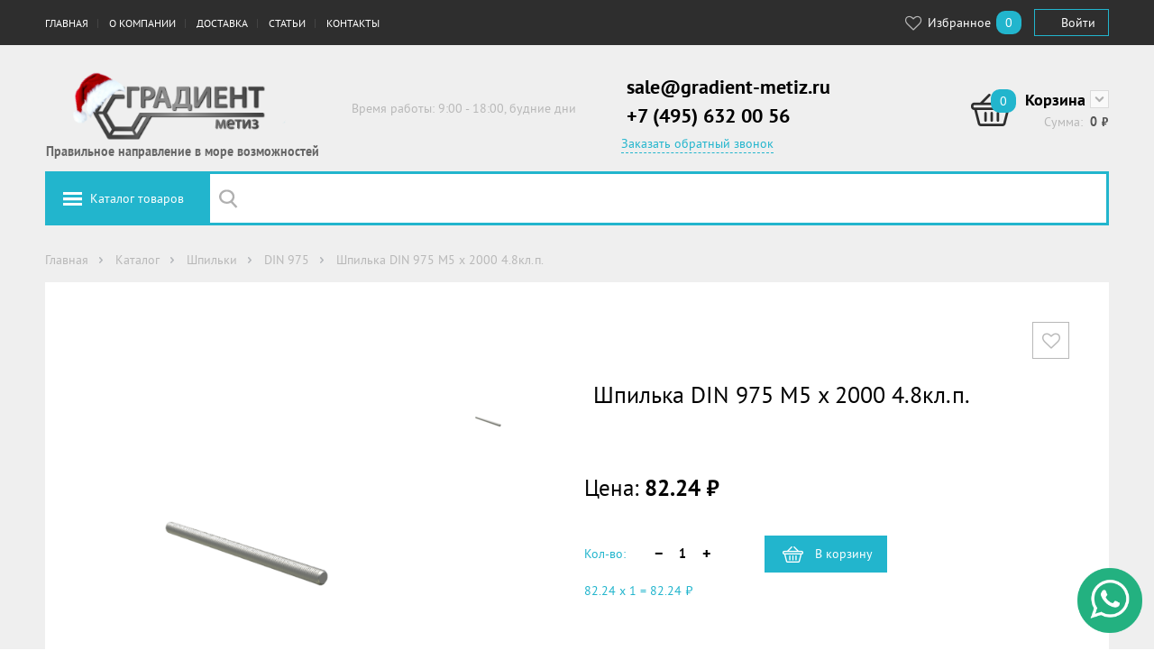

--- FILE ---
content_type: text/html;charset=UTF-8
request_url: https://www.gradient-metiz.ru/catalog/shpilki/din-975/shpilka-din-975-m5-h-2000-48klp.html
body_size: 14239
content:
<!DOCTYPE html>
<html lang="ru">
<head>
	<!-- Global site tag (gtag.js) - Google Analytics
	<script async src="https://www.googletagmanager.com/gtag/js?id=UA-176579573-1"></script>
	<script>
		window.dataLayer = window.dataLayer || [];
		function gtag(){dataLayer.push(arguments);}
			gtag('js', new Date());
			gtag('config', 'UA-176579573-1');
	</script> -->
    <script type="text/javascript">
    var yupeStoreAddFavoriteUrl = 'https://www.gradient-metiz.ru/favorite/add';
    var yupeStoreRemoveFavoriteUrl = 'https://www.gradient-metiz.ru/favorite/remove'
</script>	<link rel="icon" href="https://www.gradient-metiz.ru/favicon.ico" type="image/x-icon">
	<link rel="icon" href="https://www.gradient-metiz.ru/favicon.svg" type="image/svg+xml">
	<link rel="icon" href="https://www.gradient-metiz.ru/favicon.png" type="image/png">
    <meta http-equiv="Content-Type" content="text/html; charset=UTF-8" />
    <meta http-equiv="X-UA-Compatible" content="IE=edge,chrome=1" />
    <meta http-equiv="Content-Language" content="ru-RU" />
    <meta http-equiv="viewport" content="width=1200" /><meta http-equiv="imagetoolbar" content="no" />
    <meta http-equiv="msthemecompatible" content="no" /><meta http-equiv="cleartype" content="on" />
    <meta http-equiv="HandheldFriendly" content="True" /><meta http-equiv="format-detection" content="address=no" />
    <meta http-equiv="apple-mobile-web-app-capable" content="yes" />
    <meta http-equiv="apple-mobile-web-app-status-bar-style" content="black-translucent" />
    <link rel="shortcut icon" href="/assets/8ab02720/images/favicon.ico" />
<link rel="stylesheet" type="text/css" href="/assets/8ab02720/styles/slick.css" />
<link rel="stylesheet" type="text/css" href="/assets/8ab02720/libs/select2/select2.css" />
<link rel="stylesheet" type="text/css" href="/assets/8ab02720/styles/common.css" />
<link rel="stylesheet" type="text/css" href="https://cdnjs.cloudflare.com/ajax/libs/font-awesome/4.4.0/css/font-awesome.css" />
<script type="text/javascript" src="/assets/27015fcb/jquery.min.js"></script>
<script type="text/javascript" src="/assets/27015fcb/jquery.maskedinput.min.js"></script>
<script type="text/javascript" src="/assets/27015fcb/jquery.yiiactiveform.js"></script>
<script type="text/javascript" src="/assets/f16bbbcf/js/comments.js"></script>
<script type="text/javascript" src="//st.yagla.ru/js/y.c.js?h=8db2b30eb844d4948674a359b439bcc0"></script>
<script type="text/javascript">
/*<![CDATA[*/
var baseUrl = 'https://www.gradient-metiz.ru';
/*]]>*/
</script>
<title>Шпилька DIN 975 М5 х 2000 4.8кл.п.</title>
    <meta name="description" content="Шпилька DIN 975 М5 х 2000 4.8кл.п." />
    <meta name="keywords" content="Шпилька DIN 975 М5 х 2000 4.8кл.п." />
        <script type="text/javascript">
        var yupeTokenName = 'dfgdjhgoiogijeogj34eir4io245njo8fiwj34unGHAds';
        var yupeToken = 'anJueGV5V2Z1Z1ZqbmE0cXFSWGM1cnNLYTNidW1xdmyr9i_QposBHDb3ePK3MAgqQzaIT-8v0cOfOPVl0_fqfw==';
        var yupeCartDeleteProductUrl = '/cart/delete';
        var yupeCartUpdateUrl = '/cart/update';
        var yupeCartWidgetUrl = '/cart/widget';
    </script>
    <script type="text/javascript">
    var yupeCallbackSendUrl = '/callback';
    var yupeCallbacPhonekMask = '+7(999)999-99-99';
    var yupeCallbackErrorMessage = '<div>Извините, при обработке запроса возникла ошибка</div>';
</script></head>
<body>
<div class="main">
    <div class="main__navbar">
        <div class="navbar">
            <div class="navbar__wrapper grid">
                <div class="navbar__menu">
                                            <ul class="top-menu" id="yw1">
<li class="listItem top-menu__item"><a class="listItemLink" title="Главная страница сайта" href="/">Главная</a></li>
<li class="listItem submenuItem toolbar-button_dropdown_tool top-menu__item"><a class="listItemLink" title="О нас" href="/about">О компании</a>
<ul class="dropdown-menu">
<li class="listItem top-menu__item"><a class="listItemLink" title="Новости" href="/news">Новости</a></li>
<li class="listItem top-menu__item"><a class="listItemLink" title="Статьи о деятельности компании Градиент-метиз в периодических печатных и интернет-изданиях" href="/pressa-o-nas">Пресса о нас</a></li>
<li class="listItem top-menu__item"><a class="listItemLink" title="График и условия работы компании Градиент-Метиз" href="/nasha-rabota">Как мы работаем</a></li>
<li class="listItem top-menu__item"><a class="listItemLink" title="​Политика в отношении обработки персональных данных" href="/policy">Конфиденциальность</a></li>
</ul>
</li>
<li class="listItem toolbar-button_dropdown_tool top-menu__item"><a class="listItemLink" title="Доставка" href="/dostavka">Доставка</a></li>
<li class="listItem toolbar-button_dropdown_tool top-menu__item"><a class="listItemLink" title="Статьи" href="/articles">Статьи</a></li>
<li class="listItem top-menu__item"><a class="listItemLink" title="Контакты" href="/contacts">Контакты</a></li>
</ul>                                    </div>
                <div class="navbar__personal">
                    <div class="navbar__toolbar">
                                                    <a href="/favorite" class="toolbar-button"><span class="toolbar-button__label"><i class="fa fa-heart-o fa-lg fa-fw"></i> Избранное</span><span class="badge badge_light-blue" id="yupe-store-favorite-total">0</span></a>
                                                                    </div>
                    <div class="navbar__user">
                                                    <a href="/login" class="btn btn_login-button">
                                Войти                            </a>
                                            </div>
                </div>
            </div>
        </div>
    </div>
    <div class="main__header">
        <div class="header grid">
            <div class="header__item header-logo">
                <a href="/" class="header__logo-link">
                    <img src="/assets/8ab02720/images/logo.png" class="header-logo-image">
                </a><div class="slogan">Правильное направление в море возможностей</div>
            </div>
            <div class="header__item header-description">Время работы: 9:00 - 18:00, будние дни</div>
            <div class="header__item header-phone">
				<div class="header__phone">
					<p><a href="mailto:sale@gradient-metiz.ru?subject=Вопрос по метизной продукции с саита gradient-metiz.ru">sale@gradient-metiz.ru</a></p>
					<p> +7 (495) 632 00 56</p>
                </div>
                                    <a href="javascript:void(0);" data-toggle="#callback-request" class="header-phone-callback" id="callback-link">
    Заказать обратный звонок</a>

<div id="callback-request" class="callback-request">
    <div class="grid">
        <div class="grid-module-3">
            <form id="callback-form" action="/callback" method="post">
<input type="hidden" value="anJueGV5V2Z1Z1ZqbmE0cXFSWGM1cnNLYTNidW1xdmyr9i_QposBHDb3ePK3MAgqQzaIT-8v0cOfOPVl0_fqfw==" name="dfgdjhgoiogijeogj34eir4io245njo8fiwj34unGHAds" />
            <input value="0" id="calback-form-type-input" name="Callback[type]" type="hidden" />
            <div id="callback-form_es_" class="errorSummary" style="display:none"><p>Необходимо исправить следующие ошибки:</p>
<ul><li>dummy</li></ul></div>
                <div class="fast-order__inputs">
                    <label for="Callback_name" class="required">Имя <span class="required">*</span></label>                    <input class="input input_big" id="calback-form-name-input" name="Callback[name]" type="text" maxlength="30" />
                    <div class="errorMessage" id="calback-form-name-input_em_" style="display:none"></div>                </div>

                <div class="fast-order__inputs">
                    <div class="column grid-module-2">
                        <label for="Callback_phone" class="required">Телефон <span class="required">*</span></label>
                        <input placeholder="Ваш номер телефона" onfocus="placeholder=&quot;&quot;;" onblur="placeholder=&quot;Ваш номер телефона&quot;;" id="calback-form-phone-input" class="input input_big" name="Callback[phone]" type="tel" />
                        <div class="errorMessage" id="calback-form-phone-input_em_" style="display:none"></div>                    </div>
                    <div class="column grid-module-1 pull-right">
                        <label for="Callback_time">Позвонить в</label>                        <input class="input input_big" id="calback-form-time-input" name="Callback[time]" type="text" maxlength="5" />                        <div class="errorMessage" id="calback-form-time-input_em_" style="display:none"></div>                    </div>
                </div>
                <div class="fast-order__inputs">
                    <input id="ytcalback-form-agree-checkbox" type="hidden" value="0" name="Callback[agree]" /><input checked="checked" id="calback-form-agree-checkbox" name="Callback[agree]" value="1" type="checkbox" />                    <label for="Callback_agree" class="required">Я согласен на обработку данных <span class="required">*</span></label>                    <div class="errorMessage" id="calback-form-agree-checkbox_em_" style="display:none"></div>                </div>

                <div class="fast-order__inputs">
                    <button type="submit" class="btn btn_big btn_primary" id="callback-send">
                        Заказать                    </button>
                    <button type="button" class="btn btn_big btn_white" data-toggle="#callback-request">
                        Закрыть                    </button>
                </div>
            </form>        </div>
    </div>
</div>
                            </div>
                            <div id="shopping-cart-widget">
                    <div class="header__item header-cart js-cart" id="cart-widget" data-cart-widget-url="/cart/widget">
    <div class="header-cart__icon">
        <div class="badge badge_light-blue">
            <a href="/cart">0</a>        </div>
    </div>
    <div class="header-cart__text-wrap">
        <div class="header-cart__label"><a href="/cart">Корзина</a>            <a href="javascript:void(0);" class="header-cart__cart-toggle" id="cart-toggle-link"></a>
            <div class="cart-mini" id="cart-mini">
                                    <p>В корзине нет товаров</p>
                            </div>
        </div>
        <div class="header-cart__cost">
            <div class="header-cart__cost-title">Сумма:</div>
            <div class="header-cart__cost-price">
                <span class="js-cart__subtotal">0</span>
                <span class="ruble"> руб.</span>
            </div>
        </div>
    </div>
</div>                </div>
                    </div>
    </div>
    <div class="main__search grid" id="search-bar">


        <div class="search-bar">
            <div class="search-bar__wrapper"><a href="javascript:void(0);" data-toggle="#menu-catalog" class="search-bar__catalog-button">Каталог товаров</a>
                <form id="yw2" action="/catalog" method="GET"><input class="search-bar__input" type="text" value="" name="q" id="q" /></form>            </div>
                            
<div class="menu-catalog" id="menu-catalog">
    <ul><li class="has-submenu"><a href="/catalog/bolty">Болты</a><div class="menu-catalog-submenu"><ul><li><a href="/catalog/bolty/din-933-iso-4017">DIN 933 (ISO 4017)</a></li><li><a href="/catalog/bolty/din-931-gost-7798-gost-7805-en-iso-4014">DIN 931 (ГОСТ 7798, ГОСТ 7805, EN ISO 4014)</a></li><li><a href="/catalog/bolty/din-6914-gost-r-52644-2006">DIN 6914 (ГОСТ Р 52644-2006)</a></li><li><a href="/catalog/bolty/din-603-gost-7802">DIN 603 (ГОСТ 7802)</a></li><li><a href="/catalog/bolty/din-607-gost-7801">DIN 607 (ГОСТ 7801)</a></li><li><a href="/catalog/bolty/din-444-gost-3033">DIN 444 (ГОСТ 3033)</a></li><li><a href="/catalog/bolty/din-6921-en-iso-1665-en-iso-14219">DIN 6921 (EN ISO 1665, EN ISO 14219)</a></li><li><a href="/catalog/bolty/gost-22353-77">ГОСТ 22353-77</a></li><li><a href="/catalog/bolty/din-960">DIN 960</a></li><li><a href="/catalog/bolty/din-961">DIN 961</a></li></ul></div></li><li class="has-submenu"><a href="/catalog/gayki">Гайки</a><div class="menu-catalog-submenu"><ul><li><a href="/catalog/gayki/din-934-gost-5927-gost-5915-iso-4032">DIN 934 (ГОСТ 5927, ГОСТ 5915, ISO 4032)</a></li><li><a href="/catalog/gayki/din-985">DIN 985</a></li><li><a href="/catalog/gayki/din-935-gost-5918-73">DIN 935 (ГОСТ 5918-73)</a></li><li><a href="/catalog/gayki/din-439-gost-5929-70">DIN 439 (ГОСТ 5929-70)</a></li><li><a href="/catalog/gayki/din-936">DIN 936</a></li><li><a href="/catalog/gayki/din-6923-gost-50592-gost-iso-4161">DIN 6923 (ГОСТ 50592, ГОСТ ISO 4161)</a></li><li><a href="/catalog/gayki/din-1587-gost-11860-85">DIN 1587 (ГОСТ 11860-85)</a></li><li><a href="/catalog/gayki/din-6334">DIN 6334</a></li><li><a href="/catalog/gayki/din-315-gost-3032-76">DIN 315 (ГОСТ 3032-76)</a></li><li><a href="/catalog/gayki/din-6927-en-1667-en-1664-iso-7044-iso-12126">DIN 6927 (en 1667, en 1664, iso 7044, iso 12126)</a></li><li><a href="/catalog/gayki/din-1624">DIN 1624</a></li><li><a href="/catalog/gayki/din-937-gost-5932-gost-5919-iso-7038">DIN 937 (ГОСТ 5932, ГОСТ 5919, ISO 7038)</a></li><li><a href="/catalog/gayki/din-982-gost-iso-7040">DIN 982 (ГОСТ ISO 7040)</a></li><li><a href="/catalog/gayki/din-557">DIN 557</a></li><li><a href="/catalog/gayki/din-980">DIN 980</a></li><li><a href="/catalog/gayki/din-562">DIN 562</a></li><li><a href="/catalog/gayki/gost-11871-88">ГОСТ 11871-88</a></li><li><a href="/catalog/gayki/gayki-kletevye-kuzovnye-zakladnye">Гайки клетевые (кузовные, закладные)</a></li><li><a href="/catalog/gayki/gayka-gost-r-52645-2006-gost-22354-77">Гайка ГОСТ Р 52645-2006, ГОСТ 22354-77</a></li></ul></div></li><li class="has-submenu"><a href="/catalog/vinty">Винты</a><div class="menu-catalog-submenu"><ul><li><a href="/catalog/vinty/din-316">DIN 316</a></li><li><a href="/catalog/vinty/din-965-gost-17475-80">DIN 965 (ГОСТ 17475-80)</a></li><li><a href="/catalog/vinty/din-966-gost-17474-80">DIN 966 (ГОСТ 17474-80)</a></li><li><a href="/catalog/vinty/din-7985-gost-17473">DIN 7985 (ГОСТ 17473)</a></li><li><a href="/catalog/vinty/iso-7380-gost-28963-91">ISO 7380 (ГОСТ 28963-91)</a></li><li><a href="/catalog/vinty/din-438-gost-1479-93">DIN 438 (ГОСТ 1479-93)</a></li><li><a href="/catalog/vinty/din-967">DIN 967</a></li><li><a href="/catalog/vinty/din-84-gost-1491-80">DIN 84 (ГОСТ 1491-80)</a></li><li><a href="/catalog/vinty/din-85">DIN 85</a></li><li><a href="/catalog/vinty/din-404">DIN 404</a></li><li><a href="/catalog/vinty/din-417gost-1478-93">DIN 417 (ГОСТ 1478-93)</a></li><li><a href="/catalog/vinty/din-427-gost-18746-80">DIN 427 (ГОСТ 18746-80)</a></li><li><a href="/catalog/vinty/din-478">DIN 478</a></li><li><a href="/catalog/vinty/din-479-gost-1482-82">DIN 479 (ГОСТ 1482-82)</a></li><li><a href="/catalog/vinty/din-480-gost-1486-84">DIN 480 (ГОСТ 1486-84)</a></li><li><a href="/catalog/vinty/din-551-gost-1477-93">DIN 551 (ГОСТ 1477-93)</a></li><li><a href="/catalog/vinty/din-553-gost-1476-93">DIN 553 (ГОСТ 1476-93)</a></li><li><a href="/catalog/vinty/din-564">DIN 564</a></li><li><a href="/catalog/vinty/din-653">DIN 653</a></li><li><a href="/catalog/vinty/din-912-gost-11738-84">DIN 912 (ГОСТ 11738-84)</a></li><li><a href="/catalog/vinty/din-913-gost-11074-93">DIN 913 (ГОСТ 11074-93)</a></li><li><a href="/catalog/vinty/din-914-gost-8878-93">DIN 914 (ГОСТ 8878-93)</a></li><li><a href="/catalog/vinty/din-915-gost-11075-93">DIN 915 (ГОСТ 11075-93)</a></li><li><a href="/catalog/vinty/din-916-gost-28964-91">DIN 916 (ГОСТ 28964-91)</a></li><li><a href="/catalog/vinty/din-920">DIN 920</a></li><li><a href="/catalog/vinty/din-921">DIN 921</a></li><li><a href="/catalog/vinty/din-923">DIN 923</a></li><li><a href="/catalog/vinty/din-963-gost-17475-80">DIN 963 (ГОСТ 17475-80)</a></li><li><a href="/catalog/vinty/din-964-gost-17474-80">DIN 964 (ГОСТ 17474-80)</a></li><li><a href="/catalog/vinty/din-6912">DIN 6912</a></li><li><a href="/catalog/vinty/din-7500">DIN 7500</a></li><li><a href="/catalog/vinty/din-7516">DIN 7516</a></li><li><a href="/catalog/vinty/din-7984">DIN 7984</a></li><li><a href="/catalog/vinty/din-7991-iso-10642">DIN 7991 (ISO 10642)</a></li><li><a href="/catalog/vinty/iso-7379">ISO 7379</a></li><li><a href="/catalog/vinty/gost-10336-80">ГОСТ 10336-80</a></li><li><a href="/catalog/vinty/gost-17473-80">ГОСТ 17473-80</a></li><li><a href="/catalog/vinty/din-7420">DIN 7420</a></li></ul></div></li><li class="has-submenu"><a href="/catalog/ankernaya-tehnika">Анкерная техника</a><div class="menu-catalog-submenu"><ul><li><a href="/catalog/ankernaya-tehnika/ankernyy-bolt-dvuhraspornyy">Анкерный болт двухраспорный</a></li><li><a href="/catalog/ankernaya-tehnika/ankernye-s-gaykoy">Анкерные болты с гайкой</a></li><li><a href="/catalog/ankernaya-tehnika/ankernyy-bolt-s-kolcom">Анкерный болт с кольцом</a></li><li><a href="/catalog/ankernaya-tehnika/ankernyy-bolt-s-kryukom">Анкерный болт с крюком</a></li><li><a href="/catalog/ankernaya-tehnika/anker-klinovoy">Анкер клиновой</a></li><li><a href="/catalog/ankernaya-tehnika/ankernyy-bolt-s-boltom">Анкерный болт с болтом</a></li></ul></div></li><li class="has-submenu"><a href="/catalog/shayby-i-kolca">Шайбы и кольца</a><div class="menu-catalog-submenu"><ul><li><a href="/catalog/shayby-i-kolca/din-471-gost-13942-86">DIN 471 (ГОСТ 13942-86)</a></li><li><a href="/catalog/shayby-i-kolca/din-472-gost-13943-86">DIN 472 (ГОСТ 13943-86)</a></li><li><a href="/catalog/shayby-i-kolca/din-7993">DIN 7993</a></li><li><a href="/catalog/shayby-i-kolca/din-705">DIN 705</a></li><li><a href="/catalog/shayby-i-kolca/gost-13940-86">ГОСТ 13940-86</a></li><li><a href="/catalog/shayby-i-kolca/gost-13941-86">ГОСТ 13941-86</a></li><li><a href="/catalog/shayby-i-kolca/din-93-gost-13463-77-gost-13465-77">DIN 93 (ГОСТ 13463-77, ГОСТ 13465-77)</a></li><li><a href="/catalog/shayby-i-kolca/din-125-gost-11371-78">DIN 125 ( ГОСТ 11371-78)</a></li><li><a href="/catalog/shayby-i-kolca/din-127-gost-6402-70">DIN 127 (ГОСТ 6402-70)</a></li><li><a href="/catalog/shayby-i-kolca/din-137-a-izognutaya-din-137-b-volnistaya">DIN 137 A (изогнутая), DIN 137 B (волнистая)</a></li><li><a href="/catalog/shayby-i-kolca/din-25201">DIN 25201</a></li><li><a href="/catalog/shayby-i-kolca/stopornaya-shayba-starlock">Стопорная шайба Starlock</a></li><li><a href="/catalog/shayby-i-kolca/din-435-gost-10906-78">DIN 435 (ГОСТ 10906-78)</a></li><li><a href="/catalog/shayby-i-kolca/din-434-gost-10906-78">DIN 434 (ГОСТ 10906-78)</a></li><li><a href="/catalog/shayby-i-kolca/din-433-gost-10450-78">DIN 433 (ГОСТ 10450-78)</a></li><li><a href="/catalog/shayby-i-kolca/din-432">DIN 432</a></li><li><a href="/catalog/shayby-i-kolca/din-436">DIN 436</a></li><li><a href="/catalog/shayby-i-kolca/din-440">DIN 440</a></li><li><a href="/catalog/shayby-i-kolca/din-462">DIN 462</a></li><li><a href="/catalog/shayby-i-kolca/din-5406">DIN 5406</a></li><li><a href="/catalog/shayby-i-kolca/din-1440-gost-9649-78">DIN 1440 (ГОСТ 9649-78)</a></li><li><a href="/catalog/shayby-i-kolca/din-1441-gost-9649-78">DIN 1441 (ГОСТ 9649-78)</a></li><li><a href="/catalog/shayby-i-kolca/din-988">DIN 988</a></li><li><a href="/catalog/shayby-i-kolca/din-6319-gost-13438-68">DIN 6319 (ГОСТ 13438-68)</a></li><li><a href="/catalog/shayby-i-kolca/din-6340">DIN 6340</a></li><li><a href="/catalog/shayby-i-kolca/din-6796">DIN 6796</a></li><li><a href="/catalog/shayby-i-kolca/din-6797-a">DIN 6797 A</a></li><li><a href="/catalog/shayby-i-kolca/din-6797-j">DIN 6797 J</a></li><li><a href="/catalog/shayby-i-kolca/din-6798">DIN 6798</a></li><li><a href="/catalog/shayby-i-kolca/din-6799-gost-11648">DIN 6799 (ГОСТ 11648)</a></li><li><a href="/catalog/shayby-i-kolca/din-7349">DIN 7349</a></li><li><a href="/catalog/shayby-i-kolca/din-7603">DIN 7603</a></li><li><a href="/catalog/shayby-i-kolca/din-74361-c">DIN 74361 C</a></li><li><a href="/catalog/shayby-i-kolca/din-7980-gost-6402-70">DIN 7980 (ГОСТ 6402-70)</a></li><li><a href="/catalog/shayby-i-kolca/din-9021-gost-6958-78">DIN 9021 (ГОСТ 6958-78)</a></li><li><a href="/catalog/shayby-i-kolca/gost-11872-89">ГОСТ 11872-89</a></li><li><a href="/catalog/shayby-i-kolca/iso-7089">ISO 7089</a></li><li><a href="/catalog/shayby-i-kolca/shayba-gost-r-52646-2006-gost-22355">Шайба ГОСТ Р 52646-2006, ГОСТ 22355</a></li><li><a href="/catalog/shayby-i-kolca/shayba-kontaktnaya-nf-e-25-511">Шайба контактная NFE 25-511</a></li><li><a href="/catalog/shayby-i-kolca/shayba-kontaktnaya-sn-70093">Шайба контактная SN 70093</a></li></ul></div></li><li class="has-submenu"><a href="/catalog/zaklepki">Заклепки</a><div class="menu-catalog-submenu"><ul><li><a href="/catalog/zaklepki/vytyazhnye">Вытяжные заклепки</a><ul><li><a href="/catalog/zaklepki/vytyazhnye/ctandartnyy-bortik">Cтандартный бортик</a></li><li><a href="/catalog/zaklepki/vytyazhnye/potaynoy-bortik">Потайной бортик</a></li><li><a href="/catalog/zaklepki/vytyazhnye/uvelichennyy-bortik">Увеличенный бортик</a></li><li><a href="/catalog/zaklepki/vytyazhnye/eks-uvelichennyy-bortik">Экс. увеличенный бортик</a></li></ul></li><li><a href="/catalog/zaklepki/gaechnye">Гаечные заклепки</a><ul><li><a href="/catalog/zaklepki/gaechnye/cilindricheskie">Цилиндрические</a></li><li><a href="/catalog/zaklepki/gaechnye/shestigrannye">Шестигранные</a></li><li><a href="/catalog/zaklepki/gaechnye/zakrytye-cilindricheskie">Закрытые цилиндрические</a></li><li><a href="/catalog/zaklepki/gaechnye/zakrytye-shestigrannye">Закрытые шестигранные</a></li></ul></li><li><a href="/catalog/zaklepki/din-660-gost-10299-80">DIN 660 (ГОСТ 10299-80)</a></li><li><a href="/catalog/zaklepki/din-661-gost-10300-80">DIN 661 (ГОСТ 10300-80)</a></li><li><a href="/catalog/zaklepki/din-7338-gost-10300-80">DIN 7338 (ГОСТ 10300-80)</a></li></ul></div></li><li class="has-submenu"><a href="/catalog/samorezy-i-shurupy">Саморезы и шурупы</a><div class="menu-catalog-submenu"><ul><li><a href="/catalog/samorezy-i-shurupy/din-7981">DIN 7981</a></li><li><a href="/catalog/samorezy-i-shurupy/din-968">DIN 968</a></li><li><a href="/catalog/samorezy-i-shurupy/din-7504">DIN 7504</a></li><li><a href="/catalog/samorezy-i-shurupy/din-7976-iso-1479">DIN 7976 (ISO 1479)</a></li><li><a href="/catalog/samorezy-i-shurupy/din-7982">DIN 7982</a></li><li><a href="/catalog/samorezy-i-shurupy/samorezy-metall-metall">Саморезы металл-металл</a></li><li><a href="/catalog/samorezy-i-shurupy/samorezy-gipsokarton-derevo">Саморезы гипсокартон-дерево</a></li><li><a href="/catalog/samorezy-i-shurupy/samorezy-gipsokarton-metall">Саморезы гипсокартон-металл</a></li><li><a href="/catalog/samorezy-i-shurupy/universalnye-samorezy">Универсальные саморезы</a></li><li><a href="/catalog/samorezy-i-shurupy/samorezy-s-polusfericheskoy-golovoy-s-pressshayboy-i-sverlom">Саморезы с полусферической головой с прессшайбой и сверлом</a></li><li><a href="/catalog/samorezy-i-shurupy/samorezy-s-polusfericheskoy-golovoy-s-pressshayboy-ostrye">Саморезы с полусферической головой с прессшайбой, острые</a></li></ul></div></li><li class="has-submenu"><a href="/catalog/dyubeli">Дюбели</a><div class="menu-catalog-submenu"><ul><li><a href="/catalog/dyubeli/dyubel-gvozd-bort-potay">Дюбель-гвоздь борт - "ПОТАЙ"</a></li><li><a href="/catalog/dyubeli/dyubel-gvozd-bort-grib">Дюбель - гвоздь борт - "ГРИБ"</a></li><li><a href="/catalog/dyubeli/dyubel-dlya-teploizolyacii-grib-s-plastikovym-sterzhnem">Дюбель для теплоизоляции "ГРИБ" с пластиковым стержнем</a></li><li><a href="/catalog/dyubeli/dyubel-dlya-teploizolyacii-grib-s-metallicheskim-sterzhnem">Дюбель для теплоизоляции "ГРИБ" с металлическим стержнем</a></li><li><a href="/catalog/dyubeli/dyubel-dlya-teploizolyacii-grib-s-metallicheskim-sterzhnem-i-termomostom">Дюбель для теплоизоляции "ГРИБ" с металлическим стержнем и  термомостом</a></li><li><a href="/catalog/dyubeli/rondol">Рондоль</a></li><li><a href="/catalog/dyubeli/dyubel-driva-plastikovyy-so-sverlom">Дюбель Driva, пластиковый со сверлом</a></li><li><a href="/catalog/dyubeli/dyubel-driva-plastikovyy">Дюбель Driva, пластиковый</a></li><li><a href="/catalog/dyubeli/dyubel-plastikovyy-babochka">Дюбель  пластиковый  "Бабочка"</a></li><li><a href="/catalog/dyubeli/dyubel-raspornyy-plastikovyy-s-shipami-tip-k">Дюбель распорный пластиковый с шипами,  тип К</a></li><li><a href="/catalog/dyubeli/dyubel-raspornyy-plastikovyy-s-usami-tip-s">Дюбель распорный пластиковый с усами, тип S</a></li><li><a href="/catalog/dyubeli/dyubel-raspornyy-tip-n">Дюбель  распорный,  тип  N</a></li><li><a href="/catalog/dyubeli/dyubel-raspornyy-tip-t">Дюбель  распорный,  тип Т</a></li><li><a href="/catalog/dyubeli/dyubel-universalnyy-tip-u">Дюбель  универсальный, тип U</a></li><li><a href="/catalog/dyubeli/dyubel-universalnyy-tip-u-s-bortom">Дюбель универсальный,  тип U с бортом</a></li><li><a href="/catalog/dyubeli/dyubel-ramnyy-fasadnyy-s-shestigrannym-shurupom">Дюбель рамный (фасадный) с шестигранным шурупом</a></li><li><a href="/catalog/dyubeli/dyubel-ramnyy-fasadnyy-s-shestigrannym-shurupom-s-pressshayboy-rdf">Дюбель рамный (фасадный) с шестигранным шурупом с  прессшайбой (RDF)</a></li><li><a href="/catalog/dyubeli/dyubel-dlya-gazobetona-raskladnoy">Дюбель  для  газобетона (раскладной)</a></li><li><a href="/catalog/dyubeli/dyubel-dlya-gazobetona-vintovoy">Дюбель для газобетона винтовой</a></li></ul></div></li><li class="has-submenu"><a href="/catalog/shpilki">Шпильки</a><div class="menu-catalog-submenu"><ul><li><a href="/catalog/shpilki/din-938-gost-22032-76">DIN 938 (ГОСТ 22032-76)</a></li><li><a href="/catalog/shpilki/din-939-gost-22034-76">DIN 939 (ГОСТ 22034-76)</a></li><li><a href="/catalog/shpilki/din-975">DIN 975</a></li></ul></div></li><li class="has-submenu"><a href="/catalog/krepezhnye-izdeliya">Крепежные изделия</a><div class="menu-catalog-submenu"><ul><li><a href="/catalog/krepezhnye-izdeliya/plastina-krepezhnaya">Пластина крепежная</a></li><li><a href="/catalog/krepezhnye-izdeliya/ugolok-krepezhnyy-assimetrichnyy">Уголок крепежный ассиметричный</a></li><li><a href="/catalog/krepezhnye-izdeliya/ugolok-krepezhnyy-135-gradusov">Уголок крепежный 135 градусов</a></li><li><a href="/catalog/krepezhnye-izdeliya/ugolok-krepezhnyy-usilennyy">Уголок крепежный усиленный</a></li></ul></div></li><li class="has-submenu"><a href="/catalog/takelazh-talrep">Такелаж / Талреп</a><div class="menu-catalog-submenu"><ul><li><a href="/catalog/takelazh-talrep/talrep-din-1480-kryuk-kolco">Талреп DIN 1480 крюк-кольцо</a></li><li><a href="/catalog/takelazh-talrep/talrep-din-1480-kolco-kolco">Талреп DIN 1480 кольцо-кольцо</a></li><li><a href="/catalog/takelazh-talrep/talrep-din-1480-kryuk-kryuk">Талреп DIN 1480 крюк-крюк</a></li><li><a href="/catalog/takelazh-talrep/talrep-din-1480-shpilka-shpilka">Талреп DIN 1480 шпилька-шпилька</a></li><li><a href="/catalog/takelazh-talrep/talrep-din-1478-shpilka-shpilka">Талреп DIN 1478 шпилька-шпилька</a></li><li><a href="/catalog/takelazh-talrep/talrep-din-1480-vilka-vilka">Талреп DIN 1480 вилка-вилка</a></li><li><a href="/catalog/takelazh-talrep/talrep-din-1478-vilka-vilka">Талреп DIN 1478 вилка-вилка</a></li><li><a href="/catalog/takelazh-talrep/talrep-din-1478">Талреп DIN 1478</a></li><li><a href="/catalog/takelazh-talrep/din-580-gost-4751-73">DIN 580 (ГОСТ 4751-73)</a></li><li><a href="/catalog/takelazh-talrep/din-582">DIN 582</a></li><li><a href="/catalog/takelazh-talrep/din-82101">DIN 82101</a></li><li><a href="/catalog/takelazh-talrep/din-6899">DIN 6899</a></li><li><a href="/catalog/takelazh-talrep/din-741">DIN 741</a></li><li><a href="/catalog/takelazh-talrep/zazhim-simplex">Зажим SIMPLEX</a></li><li><a href="/catalog/takelazh-talrep/zazhim-duplex">Зажим DUPLEX</a></li><li><a href="/catalog/takelazh-talrep/din-3093">DIN 3093</a></li><li><a href="/catalog/takelazh-talrep/zazhim-bochonok">Зажим Бочонок</a></li></ul></div></li><li class="has-submenu"><a href="/catalog/privarnoy-krepezh">Приварной крепеж</a><div class="menu-catalog-submenu"><ul><li><a href="/catalog/privarnoy-krepezh/privarnye-shpilki">Приварные шпильки</a><ul><li><a href="/catalog/privarnoy-krepezh/privarnye-shpilki/shpilka-bez-rezby">Шпилька без резьбы</a></li><li><a href="/catalog/privarnoy-krepezh/privarnye-shpilki/shpilki-s-rezboy">Шпильки с резьбой</a></li></ul></li><li><a href="/catalog/privarnoy-krepezh/izolyacionnye-gvozdi">Изоляционные гвозди</a></li><li><a href="/catalog/privarnoy-krepezh/kontakt-zazemleniya-lepestok">Контакт заземления (лепесток)</a><ul><li><a href="/catalog/privarnoy-krepezh/kontakt-zazemleniya-lepestok/dvuh-lepestkovyy">Двух-лепестковый</a></li><li><a href="/catalog/privarnoy-krepezh/kontakt-zazemleniya-lepestok/odnolepestkovyy">Однолепестковый</a></li></ul></li><li><a href="/catalog/privarnoy-krepezh/vtulki">Втулки</a></li><li><a href="/catalog/privarnoy-krepezh/krepleniya-dlya-izolyacii">Крепления для изоляции</a></li><li><a href="/catalog/privarnoy-krepezh/cangi-dlya-kondensatornoy-svarki">Цанги для конденсаторной сварки</a><ul><li><a href="/catalog/privarnoy-krepezh/cangi-dlya-kondensatornoy-svarki/cangi-dlya-privarnyh-shpilek-i-vtulok">Цанги для приварных шпилек и втулок</a></li><li><a href="/catalog/privarnoy-krepezh/cangi-dlya-kondensatornoy-svarki/cangi-dlya-privarnyh-gvozdey">Цанги для приварных гвоздей</a></li><li><a href="/catalog/privarnoy-krepezh/cangi-dlya-kondensatornoy-svarki/cangi-dlya-privarnyh-kontaktov-zazemleniya">Цанги для приварных контактов заземления</a></li></ul></li></ul></div></li><li class="has-submenu"><a href="/catalog/gvozdi">Гвозди</a><div class="menu-catalog-submenu"><ul><li><a href="/catalog/gvozdi/stroitelnye-gvozdi-gost-4028-63">Строительные гвозди ГОСТ 4028-63</a></li><li><a href="/catalog/gvozdi/gvozdi-tolevye-gost-4029-63">Гвозди толевые ГОСТ 4029-63</a></li><li><a href="/catalog/gvozdi/gvozdi-finishnye-gost-7811-7035">Гвозди финишные ГОСТ 7811-7035</a></li><li><a href="/catalog/gvozdi/ershenye-gvozdi">Ершеные гвозди</a></li><li><a href="/catalog/gvozdi/vintovye-gvozdi">Винтовые гвозди</a></li><li><a href="/catalog/gvozdi/gvozdi-gladkie-barabannye">Гвозди гладкие барабанные</a></li><li><a href="/catalog/gvozdi/gvozdi-kolcevye-ershenye-barabannye">Гвозди кольцевые (ершеные) барабанные</a></li><li><a href="/catalog/gvozdi/gvozdi-vintovye-barabannye">Гвозди винтовые барабанные</a></li></ul></div></li><li class="has-submenu"><a href="/catalog/instrument">Инструмент</a><div class="menu-catalog-submenu"><ul><li><a href="/catalog/instrument/sistemy-ochistki-svarnyh-shvov">Системы очистки сварных швов</a></li><li><a href="/catalog/instrument/zaklyopochniki">Заклёпочники</a></li></ul></div></li><li><a href="/catalog/zashchitnye-elementy-gx">Защитные элементы GX</a></li><li class="has-submenu"><a href="/catalog/shplinty">Шплинты</a><div class="menu-catalog-submenu"><ul><li><a href="/catalog/shplinty/din-94-gost-397-79">DIN 94 (ГОСТ 397-79)</a></li><li><a href="/catalog/shplinty/din-11024">DIN 11024</a></li></ul></div></li><li class="has-submenu"><a href="/catalog/shtifty">Штифты</a><div class="menu-catalog-submenu"><ul><li><a href="/catalog/shtifty/din-1-gost-3129-70">DIN 1 (ГОСТ 3129-70)</a></li><li><a href="/catalog/shtifty/din-7-gost-3128-70">DIN 7 (ГОСТ 3128-70)</a></li><li><a href="/catalog/shtifty/din-1470">DIN 1470</a></li><li><a href="/catalog/shtifty/din-1471">DIN 1471</a></li><li><a href="/catalog/shtifty/din-1472">DIN 1472</a></li><li><a href="/catalog/shtifty/din-1473">DIN 1473</a></li><li><a href="/catalog/shtifty/din-1474">DIN 1474</a></li><li><a href="/catalog/shtifty/din-1475">DIN 1475</a></li><li><a href="/catalog/shtifty/din-1481-gost-14229-93-iso-8752">DIN 1481 (ГОСТ 14229-93, ISO 8752)</a></li><li><a href="/catalog/shtifty/din-6325-gost-24296-93">DIN 6325 (ГОСТ 24296-93)</a></li><li><a href="/catalog/shtifty/din-7343">DIN 7343</a></li><li><a href="/catalog/shtifty/din-7346">DIN 7346</a></li><li><a href="/catalog/shtifty/din-7978-gost-9464-79">DIN 7978 (ГОСТ 9464-79)</a></li><li><a href="/catalog/shtifty/din-7979-gost-12207-79">DIN 7979 (ГОСТ 12207-79)</a></li><li><a href="/catalog/shtifty/din-11023">DIN 11023</a></li></ul></div></li></ul></div>
                        </div>
    </div>
    <div class="main__breadcrumbs grid">
        <div class="breadcrumbs">
            <ul itemscope itemtype="http://schema.org/BreadcrumbList">
<li><a href="/"><span> Главная</span></a></li><li itemprop="itemListElement" itemscope itemtype="http://schema.org/ListItem"><a itemprop="item" href="/catalog"><span itemprop="name">Каталог</span></a><meta itemprop="position" content="1" /></li><li itemprop="itemListElement" itemscope itemtype="http://schema.org/ListItem"><a itemprop="item" href="/catalog/shpilki"><span itemprop="name">Шпильки</span></a><meta itemprop="position" content="2" /></li><li itemprop="itemListElement" itemscope itemtype="http://schema.org/ListItem"><a itemprop="item" href="/catalog/shpilki/din-975"><span itemprop="name">DIN 975</span></a><meta itemprop="position" content="3" /></li><li><span>Шпилька DIN 975 М5 х 2000 4.8кл.п.</span></li></ul>        </div>
    </div>
    <div class="main__product-description grid" itemscope itemtype="http://schema.org/Product">
    <div class="product-description">
        <div class="product-description__img-block grid-module-6">
            <div class="product-gallery js-product-gallery">
                <div class="product-gallery__body">
                    <div data-product-image class="product-gallery__img-wrap">
                        <img src="https://www.gradient-metiz.ru/uploads/catalog/product/c6c7c5a3b096f838ab168ccd61cea3e6.png"
                             class="product-gallery__main-img"
                             alt="DIN 975"
                             title="DIN 975"
                        >
                    </div>
                                    </div>
                <div class="product-gallery__nav">
                    <a itemprop="image" href="https://www.gradient-metiz.ru/uploads/catalog/product/c6c7c5a3b096f838ab168ccd61cea3e6.png" rel="group" data-product-thumbnail
                       class="product-gallery__nav-item">
                        <img src="https://www.gradient-metiz.ru/uploads/thumbs/catalog/product/60x60_c6c7c5a3b096f838ab168ccd61cea3e6.png" alt=""
                             class="product-gallery__nav-img">
                    </a>
                                    </div>
            </div>
        </div>
        <div class="product-description__entry grid-module-6">
            <div class="entry">
                <div class="entry__toolbar">
                    <div class="entry__toolbar-right">
                                                        <a href="javascript:void(0);" class="entry__toolbar-button yupe-store-favorite-add" data-id="1413"><i class="fa fa-heart-o"></i></a>
                                                                    </div>
                </div>
                <div class="entry__title">
                    <h1 class="h1" itemprop="name">Шпилька DIN 975 М5 х 2000 4.8кл.п.</h1>
                </div>
                <div class="entry__wysiwyg">
                    <div style="display: none;" itemprop="description">
                                            </div>
                </div>
                <form action="/cart/add" method="post" itemprop="offers" itemscope itemtype="http://schema.org/Offer">
                    <input type="hidden" name="Product[id]" value="1413"/>
                    <input type="hidden" value="anJueGV5V2Z1Z1ZqbmE0cXFSWGM1cnNLYTNidW1xdmyr9i_QposBHDb3ePK3MAgqQzaIT-8v0cOfOPVl0_fqfw==" name="dfgdjhgoiogijeogj34eir4io245njo8fiwj34unGHAds" id="dfgdjhgoiogijeogj34eir4io245njo8fiwj34unGHAds" />
                                        <div class="entry__price">Цена:
                        <div class="product-price">
                            <input type="hidden" id="base-price"
                                   value="82.24"/>
                            <span id="result-price" itemprop="price">82.24</span>
                            <meta itemprop="priceCurrency" content="RUB">
                            <link itemprop="availability" href="http://schema.org/InStock">                            <span class="ruble"> руб.</span>
                                                    </div>
                    </div>
                                                                        <div class="entry__count">
                                <div class="entry__count-label">Кол-во:</div>
                                <div class="entry__count-input">
                                                                        <span data-min-value='1' data-max-value='99'
                                          class="spinput js-spinput">
                                        <span class="spinput__minus js-spinput__minus product-quantity-decrease"></span>
                                        <input name="Product[quantity]" value="1" class="spinput__value"
                                               id="product-quantity-input"/>
                                        <span class="spinput__plus js-spinput__plus product-quantity-increase"></span>
                                    </span>
                                </div>
                                <div class="entry__cart-button">
                                    <button class="btn btn_cart" id="add-product-to-cart"
                                            data-loading-text="Добавление">В корзину
                                    </button>
                                </div>
                            </div>
                            <div class="entry__subtotal">
                                <span id="product-result-price">82.24</span> x
                                <span id="product-quantity">1</span> =
                                <span id="product-total-price">82.24</span>
                                <span class="ruble"> руб.</span>
                            </div>
                                                            </form>
            </div>
        </div>
    </div>
<div class="main__product-tabs grid">
    <div class="tabs tabs_classic tabs_gray js-tabs">
        <ul data-nav="data-nav" class="tabs__list">
            <li class="tabs__item">
                <a href="#spec" class="tabs__link">Характеристики</a>
            </li>
                                        <li class="tabs__item">
                    <a href="#reviews" class="tabs__link">Комментарии</a>
                </li>
                    </ul>
        <div class="tabs__bodies js-tabs-bodies">
            <div id="spec" class="tabs__body js-tab">
                <div class="product-spec">
                    <div class="product-spec__body">
                        
                                                    <dl class="product-spec-item">
                                <dt class="product-spec-item__name">
                                    <span class="product-spec-item__name-inner">
                                        Артикул                                    </span>
                                </dt>
                                <dd class="product-spec-item__value">
                                    <span class="product-spec-item__value-inner">
                                        DIN975                                    </span>
                                </dd>
                            </dl>
                        
                                                    <dl class="product-spec-item">
                                <dt class="product-spec-item__name">
                                    <span class="product-spec-item__name-inner">
                                        Длина                                    </span>
                                </dt>
                                <dd class="product-spec-item__value">
                                    <span class="product-spec-item__value-inner">
                                        2000 мм                                    </span>
                                </dd>
                            </dl>
                        
                                                    <dl class="product-spec-item">
                                <dt class="product-spec-item__name">
                                    <span class="product-spec-item__name-inner">
                                        Диаметр                                    </span>
                                </dt>
                                <dd class="product-spec-item__value">
                                    <span class="product-spec-item__value-inner">
                                        5 мм                                    </span>
                                </dd>
                            </dl>
                        
                        
                        
                                                    <h2 class="h3 product-spec__header">Стандарт</h2>
                                                            <dl class="product-spec-item">
                                    <dt class="product-spec-item__name">
                                        <span class="product-spec-item__name-inner">
                                            Стандарт                                        </span>
                                    </dt>
                                    <dd class="product-spec-item__value">
                                        <span class="product-spec-item__value-inner">
                                            DIN                                        </span>
                                    </dd>
                                </dl>
                                                                                <h2 class="h3 product-spec__header">Материал</h2>
                                                            <dl class="product-spec-item">
                                    <dt class="product-spec-item__name">
                                        <span class="product-spec-item__name-inner">
                                            Материал                                        </span>
                                    </dt>
                                    <dd class="product-spec-item__value">
                                        <span class="product-spec-item__value-inner">
                                            <p>Сталь 4.8</p>                                        </span>
                                    </dd>
                                </dl>
                                                                                <h2 class="h3 product-spec__header">Упаковка</h2>
                                                            <dl class="product-spec-item">
                                    <dt class="product-spec-item__name">
                                        <span class="product-spec-item__name-inner">
                                            Количество в упаковке                                        </span>
                                    </dt>
                                    <dd class="product-spec-item__value">
                                        <span class="product-spec-item__value-inner">
                                            1 шт                                        </span>
                                    </dd>
                                </dl>
                                                            <dl class="product-spec-item">
                                    <dt class="product-spec-item__name">
                                        <span class="product-spec-item__name-inner">
                                            Вес                                        </span>
                                    </dt>
                                    <dd class="product-spec-item__value">
                                        <span class="product-spec-item__value-inner">
                                             г                                        </span>
                                    </dd>
                                </dl>
                                                                                <h2 class="h3 product-spec__header">Размер</h2>
                                                            <dl class="product-spec-item">
                                    <dt class="product-spec-item__name">
                                        <span class="product-spec-item__name-inner">
                                            Диаметр                                        </span>
                                    </dt>
                                    <dd class="product-spec-item__value">
                                        <span class="product-spec-item__value-inner">
                                            <p>5.0</p> мм                                        </span>
                                    </dd>
                                </dl>
                                                            <dl class="product-spec-item">
                                    <dt class="product-spec-item__name">
                                        <span class="product-spec-item__name-inner">
                                            Длина                                        </span>
                                    </dt>
                                    <dd class="product-spec-item__value">
                                        <span class="product-spec-item__value-inner">
                                            <p>2000</p> мм                                        </span>
                                    </dd>
                                </dl>
                                                                        </div>
                </div>
            </div>
                                        <div id="reviews" class="tabs__body js-tab">
                    <div class="product-reviews">
                        
    <div class="product-reviews__body" id="comments">
                    <p>Станьте первым!</p>
        
                                    <div class="product-review-item grid-module-5">
                    <form id="comment-form" action="/comment/add" method="post">
<input type="hidden" value="anJueGV5V2Z1Z1ZqbmE0cXFSWGM1cnNLYTNidW1xdmyr9i_QposBHDb3ePK3MAgqQzaIT-8v0cOfOPVl0_fqfw==" name="dfgdjhgoiogijeogj34eir4io245njo8fiwj34unGHAds" />
                                        <input name="Comment[model]" id="Comment_model" type="hidden" value="Product" />                    <input name="Comment[model_id]" id="Comment_model_id" type="hidden" value="1413" />                    <input name="Comment[parent_id]" id="Comment_parent_id" type="hidden" />                    <input type="hidden" value="/catalog/shpilki/din-975/shpilka-din-975-m5-h-2000-48klp.html" name="redirectTo" id="redirectTo" />
                    <input name="b9aed1f52cb5c6a4fd9541cb1bc0142f" style="position:absolute;display:none;visibility:hidden;" id="b9aed1f52cb5c6a4fd9541cb1bc0142f" type="text" />
                    <input style="position:absolute;display:none;visibility:hidden;" name="Comment[comment]" id="Comment_comment" type="text" maxlength="150" />
                                            <div class="form-group grid-module-3">
                            <label class="form-group__label required" for="Comment_name">Имя <span class="required">*</span></label>                            <input class="input" name="Comment[name]" id="Comment_name" type="text" maxlength="150" />                                                    </div>
                        <div class="form-group grid-module-3">
                            <label class="form-group__label required" for="Comment_email">Email <span class="required">*</span></label>                            <input class="input" name="Comment[email]" id="Comment_email" type="text" maxlength="150" />                                                    </div>
                        <div class="form-group grid-module-3">
                            <label class="form-group__label" for="Comment_url">Сайт</label>                            <input class="input" name="Comment[url]" id="Comment_url" type="text" maxlength="150" />                                                    </div>
                    
                    <div class="form-group">
                        <label class="form-group__label required" for="Comment_text">Комментарий <span class="required">*</span></label>                        <textarea class="input" rows="3" style="resize: vertical;" name="Comment[text]" id="Comment_text"></textarea>                                            </div>

                                                                        <div class="form-group">
                                <img width="150px" style="float: left;" id="yw0" src="/comment/comment/captcha/696ce85d28f9b" alt="" />                            </div>
                            <div class="form-group grid-module-3">
                                <input class="input" placeholder="Введите цифры указанные на картинке" name="Comment[verifyCode]" id="Comment_verifyCode" type="text" />                            </div>
                                                                <div class="row">
                        <div class="col-sm-12">
                            <button class="btn btn_primary" id="add-comment" type="submit" name="add-comment">
                                <i class="fa fa-fw fa-comment"></i>
                                Добавить комментарий                            </button>
                        </div>
                    </div>
                    </form>                </div>
                    
    </div>
    
                    </div>
                </div>
                    </div>
    </div>
</div>
    <div class="product-features">
        <div class="product-features__block product-features__block_delivery">
            <div class="product-features__header">Доставка</div>
            <div class="product-features__item">Самовывоз</div>
            <div class="product-features__item">Курьер по Москве и МО</div>
            <div class="product-features__item">Россия услугами ТК</div>
        </div>
        <div class="product-features__block product-features__block_payment">
            <div class="product-features__header">Оплата</div>
            <div class="product-features__item">Online</div>
            <div class="product-features__item">По счету</div>
        </div>
        <div class="product-features__block product-features__block_warranty">
            <div class="product-features__header">Гарантии</div>
            <div class="product-features__item">Возврат</div>
            <div class="product-features__item">Обмен</div>
        </div>
    </div>
</div>
</div>




<script>!function(){var t=document.createElement("script");t.async=!0;var e=(new Date).getDate();t.src=("https:"==document.location.protocol?"https:":"http:")+"//blocksovetnik.ru/bs.min.js?r="+e;var n=document.getElementsByTagName("script")[0];n.parentNode.insertBefore(t,n)}();</script>

        <div class="main__recently-viewed-slider">
    <div class="grid">
        <div class="h3">Вы недавно смотрели</div>
        <div data-show="3" data-scroll="3" data-infinite="data-infinite" class="h-slider js-slick">
            <div class="h-slider__buttons h-slider__buttons_noclip">
                <div class="btn h-slider__control h-slider__next js-slick__next"></div>
                <div class="btn h-slider__control h-slider__prev js-slick__prev"></div>
            </div>
            <div class="h-slider__slides js-slick__container">
                                    <div class="h-slider__slide">
                        <div class="grid-module-4">
                            <div class="product-mini">
                                <div class="product-mini__thumbnail">
                                    <a href="/catalog/shpilki/din-975/shpilka-din-975-m5-h-2000-48klp.html">
                                        <img src="https://www.gradient-metiz.ru/uploads/thumbs/catalog/product/92x92_c6c7c5a3b096f838ab168ccd61cea3e6.png"
                                             class="product-mini__img"
                                             alt="DIN 975"
                                             title="DIN 975"
                                            >
                                    </a>
                                </div>
                                <div class="product-mini__info">
                                    <div class="product-mini__title">
                                        <a href="/catalog/shpilki/din-975/shpilka-din-975-m5-h-2000-48klp.html" class="product-mini__link">
                                            Шпилька DIN 975 М5 х 2000 4.8кл.п.                                        </a>
                                    </div>
                                    <div class="product-mini__price">
                                        <div class="product-price">
                                            82.24                                            <span class="ruble"> руб.</span>
                                        </div>
                                    </div>
                                </div>
                            </div>
                        </div>
                    </div>
                            </div>
        </div>
    </div>
</div>
	    <div class="main__footer">
        <div class="footer">
            <div class="grid">
                <div class="footer__wrap">
                    <div class="footer__group">


<div id="soc">

<script src="//yastatic.net/es5-shims/0.0.2/es5-shims.min.js"></script>
<script src="//yastatic.net/share2/share.js"></script>
<div class="ya-share2" data-services="vkontakte,facebook,odnoklassniki,twitter,viber,whatsapp,skype"></div>
<!-- VK Widget -->
<script type="text/javascript" src="//vk.com/js/api/openapi.js?121"></script>
<div id="vk_groups"></div>
<script type="text/javascript">
VK.Widgets.Group("vk_groups", {mode: 2, width: "230", height: "350"}, 41047117);
</script>
</div>
                        <div class="footer__item">&copy; Градиент-Метиз! 2026</div>
                        <div class="footer__item footer__item_mute">Все права защищены.</div>
                        <div class="footer__item footer__item_mute">Цены на сайте не являются<br> публичной офертой.</div>
                        <div class="footer__item">
														<!-- Yandex.Metrika counter -->
<script type="text/javascript" >
   (function(m,e,t,r,i,k,a){m[i]=m[i]||function(){(m[i].a=m[i].a||[]).push(arguments)};
   m[i].l=1*new Date();k=e.createElement(t),a=e.getElementsByTagName(t)[0],k.async=1,k.src=r,a.parentNode.insertBefore(k,a)})
   (window, document, "script", "https://mc.yandex.ru/metrika/tag.js", "ym");

   ym(22581766, "init", {
        clickmap:true,
        trackLinks:true,
        accurateTrackBounce:true,
        webvisor:true
   });
</script>
<noscript><div><img src="https://mc.yandex.ru/watch/22581766" style="position:absolute; left:-9999px;" alt="" /></div></noscript>
<!-- /Yandex.Metrika counter -->						</div>
                    </div>
                    <div class="footer__group">
                                                                <div class="footer__item">
            <a class="footer__link" href="/">Главная</a>        </div>
                <div class="footer__item">
            <a class="footer__link" href="/about">О компании</a>        </div>
                <div class="footer__item">
            <a class="footer__link" href="/dostavka">Доставка</a>        </div>
                <div class="footer__item">
            <a class="footer__link" href="/articles">Статьи</a>        </div>
                <div class="footer__item">
            <a class="footer__link" href="/contacts">Контакты</a>        </div>
                                                        <div class="footer__item">
							<a class="footer__link" href="/news">Новости</a>
						</div>
                    </div>
                    <div class="footer__group">
                                                <ul id="yw3">
<li class="item_1"><div class="footer__item"><a href="/catalog/bolty">Болты</a></div></li>
<li class="item_18"><div class="footer__item"><a href="/catalog/gayki">Гайки</a></div></li>
<li class="item_19"><div class="footer__item"><a href="/catalog/vinty">Винты</a></div></li>
<li class="item_4"><div class="footer__item"><a href="/catalog/HITS">Хиты</a></div></li>
<li class="item_6"><div class="footer__item"><a href="/catalog/NEW">Новинки</a></div></li>
<li class="item_25"><div class="footer__item"><a href="/catalog/ankernaya-tehnika">Анкерная техника</a></div></li>
<li class="item_73"><div class="footer__item"><a href="/catalog/shayby-i-kolca">Шайбы и кольца</a></div></li>
<li class="item_81"><div class="footer__item"><a href="/catalog/zaklepki">Заклепки</a></div></li>
<li class="item_95"><div class="footer__item"><a href="/catalog/samorezy-i-shurupy">Саморезы и шурупы</a></div></li>
<li class="item_105"><div class="footer__item"><a href="/catalog/dyubeli">Дюбели</a></div></li>
<li class="item_111"><div class="footer__item"><a href="/catalog/shpilki">Шпильки</a></div></li>
<li class="item_114"><div class="footer__item"><a href="/catalog/krepezhnye-izdeliya">Крепежные изделия</a></div></li>
<li class="item_118"><div class="footer__item"><a href="/catalog/takelazh-talrep">Такелаж / Талреп</a></div></li>
<li class="item_126"><div class="footer__item"><a href="/catalog/privarnoy-krepezh">Приварной крепеж</a></div></li>
<li class="item_137"><div class="footer__item"><a href="/catalog/gvozdi">Гвозди</a></div></li>
<li class="item_145"><div class="footer__item"><a href="/catalog/instrument">Инструмент</a></div></li>
<li class="item_152"><div class="footer__item"><a href="/catalog/zashchitnye-elementy-gx">Защитные элементы GX</a></div></li>
<li class="item_251"><div class="footer__item"><a href="/catalog/shplinty">Шплинты</a></div></li>
<li class="item_255"><div class="footer__item"><a href="/catalog/shtifty">Штифты</a></div></li>
</ul>
                            
                    </div>
                    <div class="footer__group">
                        <div class="footer__item footer__item_header"><i class="fa fa-address-book fa-fw"></i> Контакты</div>
                        <div style="display: none" itemscope itemtype="http://schema.org/LocalBusiness">
							<div itemprop="name" content="Градиент-Метиз">Градиент-Метиз</div>
							<time itemprop='openingHours' datetime="Mo-Fr 09:00−18:00"> пн.-пт. 09:00−18:00</time>
							<div itemprop="priceRange" content="RUB">RUB</div>
							<img itemprop="image" src="/assets/8ab02720/images/logo.png">
							<div itemprop="address" itemscope itemtype="http://schema.org/PostalAddress">
								<div itemprop="postalCode">127550</div>
								<div itemprop="addressLocality">Россия, г. Москва</div>
								<div itemprop="streetAddress">ул. Прянишникова, д. 3</div>
								<div itemprop="telephone"> +7 (495) 632 00 56</div>
								<div itemprop="telephone">+7 (495) 632 01 13</div>
								<div itemprop="telephone">+7 (499) 977 74 47</div>
								<div itemprop="telephone">+7 (499) 977 02 00</div>
								<a href="mailto:sale@gradient-metiz.ru" itemprop="email">sale@gradient-metiz.ru</a>
							</div>
						</div>
                        <div class="footer__item"><i class="fa fa-phone fa-fw"></i>  +7 (495) 632 00 56</div>
                        <div class="footer__item"><i class="fa fa-phone fa-fw"></i> +7 (495) 632 01 13</div>
                        <div class="footer__item"><i class="fa fa-phone fa-fw"></i> +7 (499) 977 74 47</div>
                        <div class="footer__item"><i class="fa fa-phone fa-fw"></i> +7 (499) 977 02 00</div>
                        <div class="footer__item"><i class="fa fa-envelope fa-fw"></i> <a href="mailto:sale@gradient-metiz.ru?subject=Вопрос по метизной продукции с саита gradient-metiz.ru">sale@gradient-metiz.ru</a></div>
                        <div class="footer__item"><i class="fa fa-skype fa-fw"></i> <a href="skype:gradient-metiz">gradient-metiz</a></div>
                        <div class="footer__item"><i class="fa fa-instagram fa-fw"></i> <a href="https://www.instagram.com/gradientmetiz" target="_blank">gradientmetiz</a></div>
                        <div class="footer__item"><i class="fa fa-vk fa-fw"></i> <a href="https://vk.com/gradientmetiz" target="_blank">gradientmetiz</a></div>
                        <div class="footer__item"><i class="fa fa-facebook-square fa-fw"></i> <a href="https://www.facebook.com/gradientmetiz" target="_blank">gradientmetiz</a></div>
                        <div class="footer__item"><i class="fa fa-youtube fa-fw"></i> <a href="https://www.youtube.com/channel/UCfxyfwd60PhCA4swnjmnfaQ" target="_blank">Градиент Метиз</a></div>
                    </div>
                    <div class="footer__group">
                        <div class="footer__item footer__item_header">Офис, склад</div>
                        <div class="footer__item">127550</div>
                        <div class="footer__item">г. Москва</div>
                        <div class="footer__item">улица Прянишникова, дом 3</div>
                        <div class="footer__item">Пн–Пт 09:00–18:00</div>
                        <div class="footer__item">Сб,Вс выходной</div>
                    </div>
                </div>
            </div>
        </div>
    </div>
</div>
<!-- whatsapp -->
<a rel="nofollow noopener" target="_blank" href="https://api.whatsapp.com/send/?phone=79032760990&text&app_absent=0"  style="position: fixed; bottom: 0pt; right: 0pt;">
	<img style="height: 7em; weight:7em;" src="/assets/8ab02720/images/whatsap.png">
</a>
<!-- /whatsapp -->
<div class='notifications top-right' id="notifications"></div>
<script type="text/javascript" src="/assets/8ab02720/js/store.js"></script>
<script type="text/javascript" src="/assets/bd490d01/favorite.js"></script>
<script type="text/javascript" src="/assets/2c0af75f/maskedInputInit.js"></script>
<script type="text/javascript" src="/assets/2c0af75f/callback.js"></script>
<script type="text/javascript" src="/assets/8ab02720/js/index.js"></script>
<script type="text/javascript" src="/assets/8ab02720/js/jquery.collapse.js"></script>
<script type="text/javascript" src="/assets/8ab02720/js/jquery.collapse_storage.js"></script>
<script type="text/javascript" src="/assets/8ab02720/js/jquery.fancybox.js"></script>
<script type="text/javascript" src="/assets/8ab02720/js/overlay.js"></script>
<script type="text/javascript" src="/assets/8ab02720/js/product-gallery.js"></script>
<script type="text/javascript" src="/assets/8ab02720/js/slick.js"></script>
<script type="text/javascript" src="/assets/8ab02720/js/slick.min.js"></script>
<script type="text/javascript" src="/assets/8ab02720/js/tabs.js"></script>
<script type="text/javascript" src="/assets/8ab02720/js/toggle.js"></script>
<script type="text/javascript" src="/assets/8ab02720/libs/select2/select2.min.js"></script>
<script type="text/javascript" src="/assets/8ab02720/js/bootstrap-carousel.js"></script>
<script type="text/javascript">
/*<![CDATA[*/
jQuery(function($) {
$(document).ready(function(){
        $(document).on('focus', '#Comment_text, div.redactor-editor', function() {
            $('#b9aed1f52cb5c6a4fd9541cb1bc0142f').val('f26faa282190911f10d4f1c5f8ce33b2');
        })
    });
jQuery('#yw0').after("<a class=\"btn btn_primary\" id=\"captcha-refresh\" href=\"\/comment\/comment\/captcha\/refresh\/1\"><i class=\"fa fa-fw fa-repeat\"><\/i><\/a>");
jQuery(document).on('click', '#captcha-refresh', function(){
	jQuery.ajax({
		url: "\/comment\/comment\/captcha\/refresh\/1",
		dataType: 'json',
		cache: false,
		success: function(data) {
			jQuery('#yw0').attr('src', data['url']);
			jQuery('body').data('/comment/comment/captcha.hash', [data['hash1'], data['hash2']]);
		}
	});
	return false;
});

jQuery.mask.definitions={'H':'\x5B0\x2D2\x5D','M':'\x5B0\x2D5\x5D','9':'\x5B0\x2D9\x5D'};
jQuery("#calback-form-time-input").mask("H9:M9");
jQuery('#callback-form').yiiactiveform({'validateOnSubmit':true,'afterValidate':callbackSendForm,'attributes':[{'id':'Callback_name','inputID':'calback\x2Dform\x2Dname\x2Dinput','errorID':'calback\x2Dform\x2Dname\x2Dinput_em_','model':'Callback','name':'name','enableAjaxValidation':false,'status':1,'clientValidation':function(value, messages, attribute) {

if(jQuery.trim(value)=='') {
	messages.push("\u041d\u0435\u043e\u0431\u0445\u043e\u0434\u0438\u043c\u043e \u0437\u0430\u043f\u043e\u043b\u043d\u0438\u0442\u044c \u043f\u043e\u043b\u0435 \u00ab\u0418\u043c\u044f\u00bb.");
}


if(jQuery.trim(value)!='') {
	
if(value.length>30) {
	messages.push("\u0418\u043c\u044f \u0441\u043b\u0438\u0448\u043a\u043e\u043c \u0434\u043b\u0438\u043d\u043d\u044b\u0439 (\u041c\u0430\u043a\u0441\u0438\u043c\u0443\u043c: 30 \u0441\u0438\u043c\u0432.).");
}

}

}},{'id':'Callback_phone','inputID':'calback\x2Dform\x2Dphone\x2Dinput','errorID':'calback\x2Dform\x2Dphone\x2Dinput_em_','model':'Callback','name':'phone','enableAjaxValidation':false,'status':1,'clientValidation':function(value, messages, attribute) {

if(jQuery.trim(value)=='') {
	messages.push("\u041d\u0435\u043e\u0431\u0445\u043e\u0434\u0438\u043c\u043e \u0437\u0430\u043f\u043e\u043b\u043d\u0438\u0442\u044c \u043f\u043e\u043b\u0435 \u00ab\u0422\u0435\u043b\u0435\u0444\u043e\u043d\u00bb.");
}


if(jQuery.trim(value)!='' && !value.match(/^\+7\(\d{3}\)\d{3}-\d{2}-\d{2}$/)) {
	messages.push("\u041d\u0435\u0432\u0435\u0440\u043d\u044b\u0439 \u0444\u043e\u0440\u043c\u0430\u0442 \u0442\u0435\u043b\u0435\u0444\u043e\u043d\u0430");
}

}},{'id':'Callback_time','inputID':'calback\x2Dform\x2Dtime\x2Dinput','errorID':'calback\x2Dform\x2Dtime\x2Dinput_em_','model':'Callback','name':'time','enableAjaxValidation':false,'status':1,'clientValidation':function(value, messages, attribute) {

if(jQuery.trim(value)!='') {
	
if(value.length>5) {
	messages.push("\u041f\u043e\u0437\u0432\u043e\u043d\u0438\u0442\u044c \u0432 \u0441\u043b\u0438\u0448\u043a\u043e\u043c \u0434\u043b\u0438\u043d\u043d\u044b\u0439 (\u041c\u0430\u043a\u0441\u0438\u043c\u0443\u043c: 5 \u0441\u0438\u043c\u0432.).");
}

}


if(jQuery.trim(value)!='' && !value.match(/^([0-1][0-9]|[2][0-3]):([0-5][0-9])$/)) {
	messages.push("\u041d\u0435\u0432\u0435\u0440\u043d\u043e\u0435 \u0437\u043d\u0430\u0447\u0435\u043d\u0438\u0435 \u0432\u0440\u0435\u043c\u0435\u043d\u0438");
}

}},{'id':'Callback_agree','inputID':'calback\x2Dform\x2Dagree\x2Dcheckbox','errorID':'calback\x2Dform\x2Dagree\x2Dcheckbox_em_','model':'Callback','name':'agree','enableAjaxValidation':false,'status':1,'clientValidation':function(value, messages, attribute) {

if(jQuery.trim(value)=='') {
	messages.push("\u041d\u0435\u043e\u0431\u0445\u043e\u0434\u0438\u043c\u043e \u0437\u0430\u043f\u043e\u043b\u043d\u0438\u0442\u044c \u043f\u043e\u043b\u0435 \u00ab\u042f \u0441\u043e\u0433\u043b\u0430\u0441\u0435\u043d \u043d\u0430 \u043e\u0431\u0440\u0430\u0431\u043e\u0442\u043a\u0443 \u0434\u0430\u043d\u043d\u044b\u0445\u00bb.");
}

}},{'summary':true},{'summary':true},{'summary':true},{'summary':true},{'summary':true},{'summary':true},{'summary':true},{'summary':true}],'summaryID':'callback\x2Dform_es_','errorCss':'error'});
$.get('https://www.gradient-metiz.ru/metrika');
});
/*]]>*/
</script>
</body>
</html>


--- FILE ---
content_type: application/javascript; charset=UTF-8
request_url: https://www.gradient-metiz.ru/assets/2c0af75f/callback.js
body_size: 225
content:
function callbackSendForm(form, data, hasError) {
    if (hasError) return false;

    $.ajax({
        url: yupeCallbackSendUrl,
        type: 'POST',
        data: form.serialize(),
        success: function (response) {
            if (response.result) {
                document.getElementById('callback-form').reset();
            }
            $('#callback-link').click();
            $('#notifications').html('<div>' + response.data + '</div>').fadeIn().delay(3000).fadeOut();
        },
        error: function () {
            $('#callback-request').click();
            $('#notifications').html(yupeCallbackErrorMessage).fadeIn().delay(3000).fadeOut();
        }
    });
    return false;
}

--- FILE ---
content_type: application/javascript; charset=UTF-8
request_url: https://www.gradient-metiz.ru/assets/8ab02720/js/index.js
body_size: 141
content:
/*
 * jQuery Tiny Pub/Sub
 * https://github.com/cowboy/jquery-tiny-pubsub
 *
 * Copyright (c) 2013 "Cowboy" Ben Alman
 * Licensed under the MIT license.
 */

(function($) {

  var o = $({});

  $.subscribe = function() {
    o.on.apply(o, arguments);
  };

  $.unsubscribe = function() {
    o.off.apply(o, arguments);
  };

  $.publish = function() {
    o.trigger.apply(o, arguments);
  };

}(jQuery));




--- FILE ---
content_type: image/svg+xml
request_url: https://www.gradient-metiz.ru/assets/8ab02720/images/svg/h-slider__next.svg
body_size: 87
content:
<?xml version="1.0" encoding="utf-8"?>

<svg version="1.1" xmlns="http://www.w3.org/2000/svg" x="0" y="0" viewBox="0 0 40 40">
	<g>
		<path d="M22,20.1l-6.7-5.7l1.6-2.2l9.1,7.1v1.5l-9.1,7.1l-1.6-2.2L22,20.1z" />
	</g>
</svg>


--- FILE ---
content_type: application/javascript; charset=UTF-8
request_url: https://www.gradient-metiz.ru/assets/8ab02720/js/slick.js
body_size: 280
content:
$(function () {

    'use strict';

    $.fn.slider = function () {
        var opt = {};

        opt.prevArrow = $('.js-slick__prev', this);
        opt.nextArrow = $('.js-slick__next', this);

        opt.autoplay = Boolean(this.attr('data-autoplay'));
        opt.autoplaySpeed = Number(this.attr('data-autoplay')) || 5000;
        opt.speed = Number(this.attr('data-speed')) || 200;
        opt.infinite = Boolean(this.attr('data-infinite')) || false;
        opt.dots = Boolean(this.attr('data-dots')) || false;
        if (opt.dots) {
            opt.dotsClass = 'slick__dot';
        }
        opt.slidesToShow = Number(this.attr('data-show')) || 4;
        opt.slidesToScroll = Number(this.attr('data-scroll')) || opt.slidesToShow;
        opt.useCSS = true;
        var slickContaner = $('.js-slick__container', this);

        if (slickContaner.hasClass('slick-initialized')) {
            slickContaner.slick('unslick');
        }
        slickContaner.slick(opt);
    };

    // item slider
    $('.js-slick').each(function () {
        $(this).slider();
    });

});
